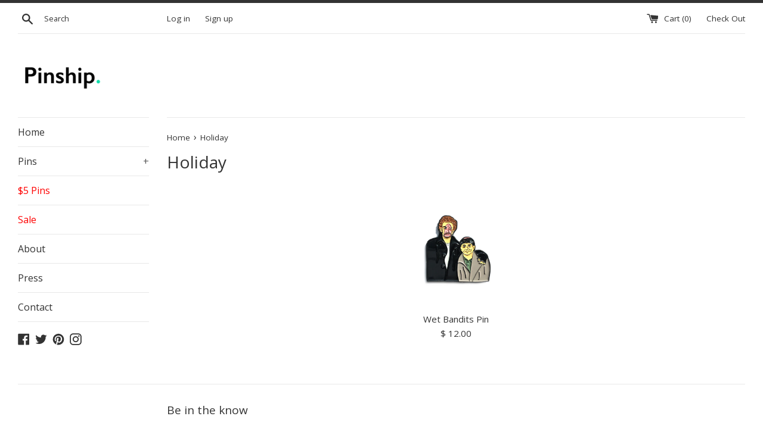

--- FILE ---
content_type: text/css
request_url: https://pinship.com/cdn/shop/t/4/assets/infinitescroll.scss?v=113306495241259163671479934334
body_size: -622
content:
/* overrides and styles to support infinite scroll on home + collections pages */

.grid-flex {
	margin: 0;
	position:relative;
	text-align: center;
	display: flex;
	display: -webkit-flex;
    justify-content: center;
    -webkit-justify-content: center;
    flex-wrap: wrap;
    -webkit-flex-wrap: wrap;
    align-content: space-around;
    -webkit-align-content: space-around;
}
.grid-flex .product {
	float: none;
	padding: 0;
	display: inline-block;
    -webkit-animation-delay: 0.5s !important;
	-moz-animation-delay: 0.5s !important;
	-o-animation-delay: 0.5s !important;
}
.grid-flex .product#more {
	margin: auto;
	padding: 20px 30%;
	font-size: 40px;
}
img#inifinite-scroll-loader {
	display: block;
	width: 150px;
	margin: auto;
	padding: 20px 30%;
}